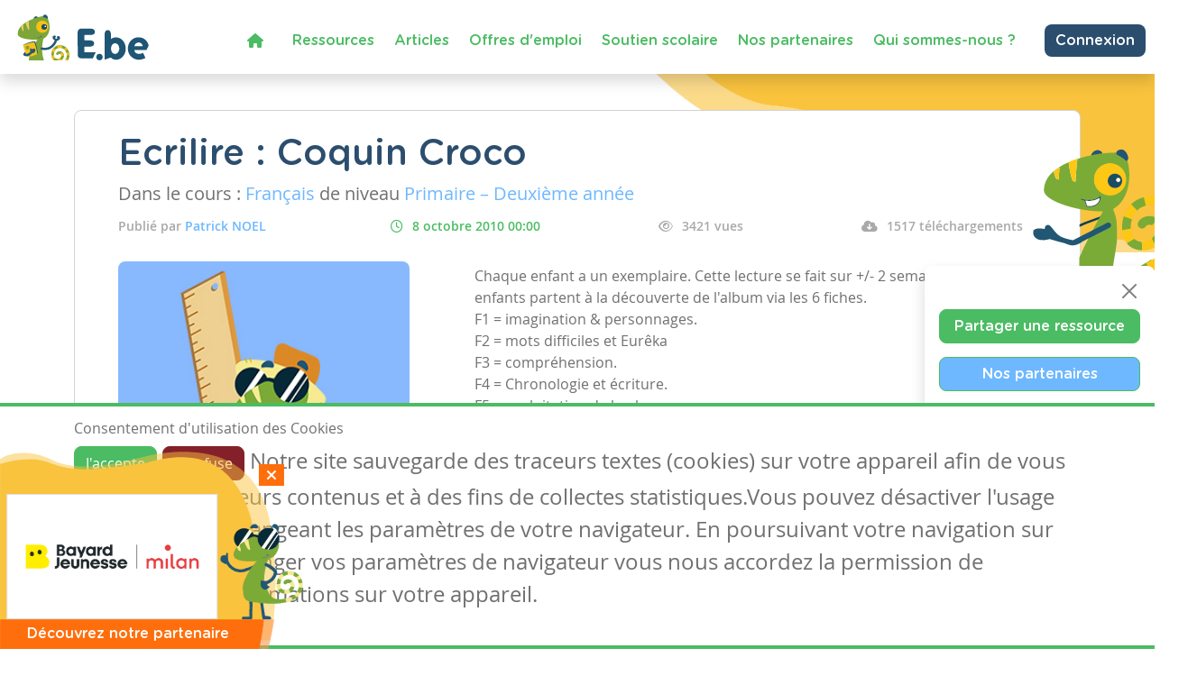

--- FILE ---
content_type: text/html; charset=utf-8
request_url: https://www.enseignons.be/preparation/11397-ecrilire-coquin-croco/
body_size: 8331
content:

<!DOCTYPE html>
<html lang="fr">
<head>
  
  
  <meta charset="UTF-8"/>
  <meta name="viewport" content="initial-scale=1.0, width=device-width">
  
  <title>Ecrilire : Coquin Croco - Enseignons.be</title>

  
  <meta property="og:title" content='Ecrilire : Coquin Croco'>
  <meta property="og:url" content="https://www.enseignons.be/preparation/59815/">
  <meta property="og:description" content='Chaque enfant a un exemplaire. Cette lecture se fait sur +/- 2 semaines. Les enfants partent …'>
  <meta property="og:site_name" content="Enseignons.be">
  <meta property="og:type" content="article">
  
    <meta property="og:image" content="https://www.enseignons.be/static/vendors/images/preparations/prepa-03.jpg">
  

  
  
  

  <meta property="fb:app_id" content="225884503016753">
  

  
  <link rel="stylesheet" href="/static/cookielaw/css/cookielaw.css">
   <link href="/static/vendors/css/fontawesome.css" rel="stylesheet">
   <link href="/static/vendors/css/all.css" rel="stylesheet">

  <link type="text/css" href="/static/css/main.6204d6d696eade15cb9c.css" rel="stylesheet" />

  <script src='https://www.google.com/recaptcha/api.js?render=6LdVV3IcAAAAACraZeK1nL_L0H2Hm7WDPob9zAlT'></script>

  <script>
    grecaptcha.ready(function() {
        var grecaptcha_execute = function(){
    grecaptcha.execute('6LdVV3IcAAAAACraZeK1nL_L0H2Hm7WDPob9zAlT', {action: 'enseignons'}).then(function(token) {
        document.querySelectorAll('input.django-recaptcha-hidden-field').forEach(function (value) {
            value.value = token;
        });
        return token;
    })
};
grecaptcha_execute()
setInterval(grecaptcha_execute, 120000);


    });
</script>
</head>
<body class="d-flex flex-column min-vh-100 no-auth">
<!-- Back to top button -->
<button type="button" class="btn btn-warning btn-lg" id="btn-back-to-top">
  <i class="fas fa-arrow-up pe-0"></i>
</button>



<div class="wrapper flex-grow-1">
  

<nav id="main-menu"
     class="navbar navbar-expand-xl navbar-light bg-light fixed-top container-fluid shadow titlefont
     justify-content-end flex-wrap ">


  <a id="logo" class="navbar-brand" style="margin-left: 0; margin-right: auto" href="/">
    <img src="/static/vendors/images/logo/e-be_logo_blue.svg" id="logo-img">
  </a>

  <div class="me-2 d-inline-block d-xl-none">
    
      <a href="/accounts/login/" class="btn btn-secondary text-white border-0" style="font-size: 14px;">
        Connexion / Mon Compte </a>
    
  </div>

  <button class="navbar-toggler" type="button" data-bs-toggle="collapse"
          data-bs-target="#navbarSupportedContent" aria-controls="navbarSupportedContent" aria-expanded="false"
          aria-label="Toggle navigation">
    <span class="navbar-toggler-icon"></span>
  </button>

  <!--  <div class="col-2 align-self-center text-end p-0 w-auto">-->

  <!--    -->
    <!--    <a href="/accounts/login/" class="btn btn-secondary text-white border-0"> Connexion / Mon Compte </a>-->
    <!--    -->

  <!--  </div>-->


  <div class="collapse navbar-collapse col justify-content-end mt-2" id="navbarSupportedContent">
    <ul class="navbar-nav mr-auto">
      <li class="nav-item active ">
        <a class="nav-link text-primary" href="/"><i class="fa fa-home" aria-hidden="true"></i></a>
      </li>
      <li class="nav-item active ">
        <a class="nav-link text-primary" href="/preparations/">Ressources </a>
      </li>
      <li><a class="nav-link text-primary" href="/actualites/">Articles</a></li>
      <li><a class="nav-link text-primary" href="/jobs/">Offres d'emploi</a></li>
      <li class="nav-item active">
        <a class="nav-link text-primary" href="https://soutien-scolaire.enseignons.be/" target="_blank">Soutien
          scolaire</a>
      </li>
      <li class="nav-item active">
        <a class="nav-link text-primary" href="/partenaires/">Nos partenaires</a>
      </li>
      <li class="nav-item active">
        <a class="nav-link text-primary" href="/qui-sommes-nous/">Qui sommes-nous ?</a>
      </li>
    </ul>

    <div class="ms-4 d-none d-xl-block">
      
        <a href="/accounts/login/" class="btn btn-secondary text-white border-0">Connexion</a>
      
    </div>
  </div>
  
</nav>
<!---->



  
  <div class="container " id="preparation-single">
    <div class=" header bg-yellow" id="preparation-single-header">
    </div>
    <div class=" wrapper bg-white position-relative py-4 px-5  rounded-3">
      
      
      <h1 class="card-title text-secondary titlefont  mb-2">Ecrilire : Coquin Croco</h1>
      <h5 class="">Dans le cours : <span
          class="text-info">Français</span> de niveau <span
          class="text-info">
        Primaire – Deuxième année
      </span>
        
      </h5>
      <div class="pb-2 tag-list">
        
      </div>
      <ul class=" d-flex flex-nowrap tag-list justify-content-between info-list pe-2">
      <li>
        <span class="author">Publié par
          <a class="text-info" href="/preparations/author/64075/">Patrick NOEL</a>
      </li>
        <li class="date">
          <i class="far fa-clock"></i>8 octobre 2010 00:00
        </li>
        <li>
          <i class="far fa-eye"></i>3421 vues
        </li>
        
          <li>
            <i class="fas fa-cloud-download-alt"></i>1517
            téléchargements
          </li>
        
      </ul>
      <div class="row py-4 ">
        <div class="col-12 col-lg-4">
          
            <img src="/static/vendors/images/preparations/prepa-02.jpg" alt="" class="rounded-3 w-100 ">
          

        </div>
        <div class="col-12 col-lg-8 editable-content-wrapper">
          <div class="px-lg-5">
            <p>Chaque enfant a un exemplaire. Cette lecture se fait sur +/- 2 semaines. Les enfants partent à la découverte de l'album via les 6 fiches. <br>F1 = imagination & personnages. <br>F2 = mots difficiles et Eurêka<br>F3 = compréhension. <br>F4 = Chronologie et écriture. <br>F5 = exploitation de la phrase.<br>F6 = orthographe et résumé écrit</p>

            

            
          </div>
        </div>

      </div>
      <div class="link-wrapper">
        
          <div>
            <a href="/preparation/download/59815/"
               class="btn btn-primary titlefont text-white">
              <i class="fas fa-cloud-download-alt"></i>
              Télécharger
            </a>
          </div>
        
        
          <div>
            <a class="btn btn-secondary titlefont text-white" data-bs-toggle="collapse"
               href="#collapseShares" role="button">
              <i class="fas fa-share-alt"></i>
              Partager
            </a>
            <div class="social-shares collapse" id="collapseShares">
              
              <div class="facebook-this">
    <a href="https://www.facebook.com/sharer/sharer.php?u=https%3A//www.enseignons.be/preparation/59815/" class="fb-share" target="_blank"><i class="fab fa-facebook-square"></i></a>
</div>

              <div class="tweet-this">
    <a href="https://twitter.com/intent/tweet?text=%20https%3A//www.enseignons.be/preparation/59815/" class="meta-act-link meta-tweet twitter-share" target="_blank"><i class="fab fa-twitter-square"></i></a>
</div>

              
              <div class="mail-this">
    <a href="mailto:?subject=Ressource%20sur%20Enseignons.be&body=Ecrilire%20%3A%20Coquin%20Croco%20https%3A//www.enseignons.be/preparation/59815/" class="mail-share"><i class="fas fa-envelope"></i></a>
</div>

            </div>
          </div>
          <div>
            <a class="btn btn-secondary titlefont text-white"
                role="button" href="/preparations/collab/59815/">
              <span class="d-none d-md-inline">
              <i class="fas fa-file"></i>
              Collaborer
            </a>

          </div>
        
        <div>
          
            <a href="/?c=2&a=59815#contact-form" class="btn bg-danger titlefont text-white">
              <i class="fas fa-times "></i>
              Signaler
            </a>
          
        </div>
      </div>

    </div>

    <section class="greybackground mt-5">
      <div class="container text-center ">
        <h3 class="titlefont text-secondary text-center ">Ressources similaires</h3>

        <div class="row d-flex justify-content-around py-4 flex-wrap">
          
            <div class="col-lg-3 qw-25 bg-white rounded-3 p-4 preparation-wrapper">
              <a href="/preparation/88936/">
                
                  <img class="card-img-top mb-3" src="/media/PreparationGallery/Images-gallery_0044_Frs_1779981230.jpg" alt="Apprendre / mémoriser une règle de grammaire">
                
              </a>

              <div class="text-secondary titlefont ">
                <a href="/preparation/88936/">Apprendre / mémoriser une règle de grammaire</a>
              </div>
              <hr>
              <div>
                <span class="text-info">Français</span> de niveau
                <span class="text-info">
                  
                    Primaire – Première année, 
                  
                    Primaire – Deuxième année, 
                  
                    Primaire – Troisième année, 
                  
                    Primaire – Quatrième année, 
                  
                    Primaire – Cinquième année, 
                  
                    Primaire – Sixième année
                  
                </span>
              </div>
              
                <p class="related-tags"> Tags :
                  
                    Apprendre, 
                  
                    grammaire, 
                  
                    mémoriser, 
                  
                    règles, 
                  
                    retenir
                  
                </p>
              
              <hr>
              <a href="/preparation/88936/" class="btn btn-primary fw-bold text-white"> Consulter</a>
            </div>
          
            <div class="col-lg-3 qw-25 bg-white rounded-3 p-4 preparation-wrapper">
              <a href="/preparation/88915/">
                
                  <img class="card-img-top mb-3" src="/media/PreparationGallery/3.jpg" alt="L&#x27;angoisse de la page blanche">
                
              </a>

              <div class="text-secondary titlefont ">
                <a href="/preparation/88915/">L&#x27;angoisse de la page blanche</a>
              </div>
              <hr>
              <div>
                <span class="text-info">Français</span> de niveau
                <span class="text-info">
                  
                    Primaire – Deuxième année, 
                  
                    Primaire – Troisième année, 
                  
                    Primaire – Quatrième année, 
                  
                    Primaire – Cinquième année, 
                  
                    Primaire – Sixième année
                  
                </span>
              </div>
              
                <p class="related-tags"> Tags :
                  
                    Ecrire, 
                  
                    inspiration, 
                  
                    rédaction, 
                  
                    rédiger, 
                  
                    savoir écrire
                  
                </p>
              
              <hr>
              <a href="/preparation/88915/" class="btn btn-primary fw-bold text-white"> Consulter</a>
            </div>
          
            <div class="col-lg-3 qw-25 bg-white rounded-3 p-4 preparation-wrapper">
              <a href="/preparation/88874/">
                
                  <img class="card-img-top mb-3" src="/media/app/uploads/Unknown.jpeg" alt="Exploitation de l&#x27;album APILI &quot;La famille de Rémi&quot; de Séverine de la Croix">
                
              </a>

              <div class="text-secondary titlefont ">
                <a href="/preparation/88874/">Exploitation de l&#x27;album APILI &quot;La famille de Rémi&quot; de Séverine de la Croix</a>
              </div>
              <hr>
              <div>
                <span class="text-info">Français</span> de niveau
                <span class="text-info">
                  
                    Primaire – Deuxième année
                  
                </span>
              </div>
              
                <p class="related-tags"> Tags :
                  
                    2ème primaire, 
                  
                    album, 
                  
                    APILI, 
                  
                    exploitation
                  
                </p>
              
              <hr>
              <a href="/preparation/88874/" class="btn btn-primary fw-bold text-white"> Consulter</a>
            </div>
          
        </div>
      </div>
    </section>

  </div>
  <section id="share-actions" class="titlefont shadow rounded-3 p-3 d-none d-md-block">
  <div>
    <button type="button" class="btn-close d-block ms-auto mb-2" aria-label="Close"></button>

    <ul>
      <li>
        <a href="/user/edit/0/" class="btn btn-primary text-white w-100 px-3">Partager une ressource</a>
      </li>
      <li>
        <a href="/partenaires/" class="btn btn-primary bg-info text-white w-100 px-3">Nos partenaires</a>
      </li>



      <li onclick="toogleModal()">
        <a class="btn-secondary btn w-100 text-white px-3">Notre newsletter</a>
      </li>
      <li>
        <a href="/#contact-form" class="btn btn-secondary w-100 text-white px-3">Contactez-nous</a>
      </li>
    </ul>
  </div>
</section>



</div>


<footer class="mt-3 mt-lg-auto">
  <div class="container-fluid text-white ">
    <div class="container py-2 py-lg-3">
      <div class="row">
        <div class="col col-lg-4 mb-3 mb-lg-0">
          <p class="text-white titlefont mb-0 mb-lg-1">Ressources</p>
          <ul>
            <li class="chameleon-effect"><a href="/preparations/">Les ressources</a></li>
            <li class="chameleon-effect"><a href="/user/edit/0/">Créer une ressource</a></li>
            <li class="chameleon-effect"><a href="/user/list">Mes ressources</a></li>
          </ul>
        </div>
        <div class="col col-lg-4 mb-3  mb-lg-0 ">
          <p class="text-white titlefont mb-0 mb-lg-1">Articles</p>
          <ul>
            <li class="chameleon-effect"><a href="/actualites/">Tous les articles</a></li>
            <li class="chameleon-effect"><a href="/actualites/?categories=dys">Articles DYS</a></li>
            <li class="chameleon-effect"><a href="/actualites/?categories=TIC">Articles TIC</a></li>
            <li class="chameleon-effect"><a href="/circulaires/">Circulaires</a></li>
          </ul>
        </div>
        <div class="col-lg-4 mb-3  mb-lg-0 ">
          <p class="text-white titlefont mb-0 mb-lg-1">Suivez-nous</p>
          <ul>
            <li class="chameleon-effect"><a href="/#contact-form">Contactez-nous</a></li>
            <li class="chameleon-effect"><a href="https://www.facebook.com/soutienscolaireenseignons" target="_blank"><i
                class="fa-brands fa-square-facebook" aria-hidden="true"></i> Soutien scolaire</a></li>
            <li class="chameleon-effect"><a href="https://www.facebook.com/Enseignons/" target="_blank"><i
                class="fa-brands fa-square-facebook" aria-hidden="true"></i> Notre page Facebook</a></li>
            <li onclick="toogleModal()"><a class="btn-primary btn text-white mt-2"> <i class="fas fa-envelope"></i>S'inscrire
              à notre newsletter </a></li>
          </ul>
        </div>
      </div>
    </div>
    <div class="row">
      <div class="support">
        <p>Avec le soutien de la fédération Wallonie-Bruxelles</p>
        <div>
          <img src="/static/vendors/images/logo/projet-portail-230OK_03.png">
        </div>
      </div>
    </div>
  </div>
  <div class="container-fluid footer__legal text-white ">
    <div class="container py-2 py-lg-0">
      <div class="row">
        <div class="text-center py-2">
          <ul class="list-inline">
            <li class="list-inline-item"><img style="height: 20px" src="/static/vendors/images/logo/logo-white.svg" alt="Enseignons.be"></li>
            <li class="list-inline-item"><a href="/mentions-legales/">Mentions légales</a></li>
            <li class="list-inline-item"><a href="/vie-privee/">Vie privée</a></li>
            <li class="list-inline-item"><a href="/cookies/">Cookies</a></li>
          </ul>
        </div>
      </div>
    </div>
  </div>
</footer>




<div id="CookielawBanner">
    <div class="container">
        <h6>Consentement d'utilisation des Cookies</h6>
        <p class="mb-0 mb-lg-4">
            <a class="btn btn-primary text-white pull-right" href="javascript:Cookielaw.accept(); window.location.reload();">J'accepte</a>
            <a class="btn btn-danger pull-right white reject" href="javascript:Cookielaw.reject();">Je refuse</a>
            <span class="cookie-text d-inline-flex d-lg-inline">Notre site sauvegarde des traceurs textes (cookies) sur votre appareil afin de vous garantir de meilleurs contenus et à des fins de collectes statistiques.Vous pouvez désactiver l'usage des cookies en changeant les paramètres de votre navigateur. En poursuivant votre navigation sur notre site sans changer vos paramètres de navigateur vous nous accordez la permission de conserver des informations sur votre appareil.</span>
        </p>
    </div>
</div>



<div class="pop-up-box hidden " id="partners-modal">
  <span class="close-button d-flex justify-content-center align-items-center " id="close-button"> <i
      class="fas fa-times "></i> </span>
  <div class="pop-up-body p-2">
    <a href="/partenaires/#partner-87711" class="tc-pi" data-id="87711">
      <img src="/media/app/uploads/logoBJ-Milan-1ligne-CMJN-fondClair.png" alt="">
    </a>
  </div>
  <div class="titlefont  text-white text-center">Découvrez notre partenaire</div>
</div>

<script>
    setTimeout(function () {
        $('#partners-modal').removeClass("hidden");
    }, 2000)

    document.getElementById("close-button").addEventListener('click', event => {
        $('#partners-modal').addClass("hidden");
    });
</script>

<div class="modal fade" id="newsletterModal" tabindex="-1" role="dialog" aria-labelledby="newsletterModal"
     aria-hidden="true">
  <div class="modal-dialog modal-lg" role="document">
    <div class="modal-content">
      <div class="modal-header bg-primary text-white titlefont text-center">
        <h5 class="modal-title text-center w-100">
          S'abonner à notre newsletter
        </h5>
        <button type="button" class="text-white bg-primary border-0 " data-bs-dismiss="modal" aria-label="Close">
          <i class="fa-times fa" aria-hidden="true"></i>
        </button>
      </div>
      <div class="modal-body px-4">
        <div class="mandarory-form">
          <span class="text-red">*</span> champs obligatoires
        </div>
          

<form  action="/newsletter/" id="newsletter-form" method="post" > <input type="hidden" name="csrfmiddlewaretoken" value="lhUq0eyWxFhH7w2ZPjxcXf1sfVghRqCr8ip8zqSCFUCJ3yx2nrhGDQh8VR2zdQYv"> <div id="div_id_email" class="form-group"> <label for="id_email" class=" requiredField">
                Email<span class="asteriskField">*</span> </label> <div class=""> <input type="email" name="email" class="emailinput form-control" required id="id_email"> </div> </div> <div id="div_id_firstname" class="form-group"> <label for="id_firstname" class=" requiredField">
                Prénom<span class="asteriskField">*</span> </label> <div class=""> <input type="text" name="firstname" class="textinput textInput form-control" required id="id_firstname"> </div> </div> <div id="div_id_lastname" class="form-group"> <label for="id_lastname" class=" requiredField">
                Nom<span class="asteriskField">*</span> </label> <div class=""> <input type="text" name="lastname" class="textinput textInput form-control" required id="id_lastname"> </div> </div> <h6 class="fw-bold mt-4 text-primary">
            Autorisation
          </h6> <p>
            Enseignons utilisera les informations fournies sur ce formulaire pour vous contacter et vous transmettre
            des mises à jour. Merci de nous préciser comment vous souhaitez être contacté.
          </p> <div class="form-group"> <div id="div_id_newsletter" class="custom-control custom-checkbox"> <input type="checkbox" name="newsletter" class="checkboxinput custom-control-input" required id="id_newsletter"> <label for="id_newsletter" class="custom-control-label requiredField">
                    Newsletters<span class="asteriskField">*</span> </label> </div> </div> <div class="form-group"> <div id="div_id_partners" class="custom-control custom-checkbox"> <input type="checkbox" name="partners" class="checkboxinput custom-control-input" id="id_partners"> <label for="id_partners" class="custom-control-label">
                    Courriels spéciaux de nos partenaires tiers
                </label> </div> </div> <input type="hidden" class="django-recaptcha-hidden-field" name="g-recaptcha-response"> </form>

          <p>
            Vous pouvez changer d'avis à tout moment en cliquant sur le lien de désabonnement dans le pied de
            n'importe quel e-mail que vous recevez de nous, ou en nous contactant à
            <a class="text-primary text-decoration-underline" href="mailto:info@enseignons.be">info@enseignons.be</a>.
            Nous traiterons vos informations avec respect. Pour plus d'informations sur nos pratiques en matière de
            protection de la vie privée, veuillez consulter notre site Web. En cliquant ci-dessous, vous acceptez
            que nous puissions traiter vos informations conformément à ces termes.

            Nous utilisons Sendinblue comme plate-forme de marketing. En cliquant ci-dessous pour vous abonner, vous
            reconnaissez que vos informations seront transférées à Sendinblue pour traitement.
          </p>
          <a href="https://fr.sendinblue.com/legal/termsofuse/" target="_blank"
             class="text-primary text-decoration-underline mb-3"> En savoir plus sur les pratiques de Sendinblue en
            matière de protection de la vie privée </a>
      </div>
      <div class="modal-footer">
        <button type="button" class="btn close-button" data-bs-dismiss="modal">Fermer cette fenêtre</button>
        <button type="submit" form="newsletter-form" class="btn btn-primary text-white fw-bold">M'abonner</button>
      </div>
    </div>
  </div>
</div>

<script>
    function toogleModal(e) {
        $('#newsletterModal').modal('toggle')
    }
</script>
<script type="text/javascript" src="/static/js/runtime.e93f73be.js" charset="UTF-8"></script>
<script type="text/javascript" src="/static/js/130.c2b14d06.js" charset="UTF-8"></script>
<script type="text/javascript" src="/static/js/main.1cbe3844.js" charset="UTF-8"></script>



<script src="https://code.jquery.com/jquery-3.6.0.min.js"
        integrity="sha256-/xUj+3OJU5yExlq6GSYGSHk7tPXikynS7ogEvDej/m4=" crossorigin="anonymous"></script>
<script>
    //Get the button
    let mybutton = document.getElementById("btn-back-to-top");

    // When the user scrolls down 80px from the top of the document, resize the navbar's padding and the logo's font size
    window.onscroll = function () {
        scrollFunction()
    };

    function scrollFunction() {
        if (document.body.scrollTop > 80 || document.documentElement.scrollTop > 80) {
            $('body').addClass('menu-small')
            mybutton.style.display = "block";
        } else {
            $('body').removeClass('menu-small')
            mybutton.style.display = "none";
        }
    }

    // When the user clicks on the button, scroll to the top of the document
    mybutton.addEventListener("click", backToTop);

    function backToTop() {
        document.body.scrollTop = 0;
        document.documentElement.scrollTop = 0;
    }

    $(document).on('click', '.tc-ba', function (e) {
        navigator.sendBeacon(`/ta/${$(this).data('id')}/`)
    })
    $(document).on('click', '.tc-pe', function (e) {
        navigator.sendBeacon(`/tp/${$(this).data('id')}/e/`)
    })
    $(document).on('click', '.tc-pi', function (e) {
        navigator.sendBeacon(`/tp/${$(this).data('id')}/i/`)
    })
</script>
<script src="/static/cookielaw/js/cookielaw.js"></script>


<div class="toast-container position-fixed p-3 end-0" id="toastPlacement">
  
</div>


<script>
    let toastTemplate = (message, tags) => `<div class="toast ${tags}">
      <div class="toast-header">
        <img src="/static/vendors/images/chameleon/cameleon-consigne.png" alt="notification"
          style="max-height: 32px; margin-right: 6px;">
        <strong class="me-auto">Notification</strong>
         <button type="button" class="btn-close" data-bs-dismiss="toast" aria-label="Close"></button>
      </div>
      <div class="toast-body">
        ${message}
      </div>
    </div>`

    function displayToasts(data) {
        if (data.hasOwnProperty('messages')) {
            data.messages.forEach(item => {
                console.log(`message from platform: ${item.message}`)
                let toast = $(toastTemplate(item.message, item.tags))
                toast.on('hidden.bs.toast', function () {
                    $(this).remove()
                })
                $('.toast-container').append(toast)
            })
            $('.toast').toast('show')
        }
    }

    $(document).ready(() => {

        params = new URLSearchParams(window.location.search)
        if (params.get('newsletter') === "show") {
            toogleModal()
        }

        $('.toast').toast('show').on('hidden.bs.toast', function () {
            $(this).remove()
        })
        setTimeout(function () {
            $('.toast').toast('hide')
        }, 5000)

        if (window.matchMedia("(max-width: 1199.98px)").matches && $('#navbar-temp')) {
            $('#menuGreetingBtn').on('click', function () {
                $('#menuGreetingList').toggleClass('d-none')
                $(this).find('.bi-caret-down-fill').toggleClass('d-none')
                $(this).find('.bi-caret-up-fill').toggleClass('d-none')
            })
        }
        if ($('#share-actions')) {
            $('#share-actions').find('.btn-close').on('click', function () {
                $(this).closest('#share-actions').remove()
            })
        }
        if (window.matchMedia("(max-width: 1199.98px)").matches && $('[data-tutoring="navToggler]')) {
            $('[data-tutoring="nav"]').removeClass('d-none').css('display', 'none')
            $('[data-tutoring="navToggler"]').on('click', function () {
                $('[data-tutoring="nav"]').slideToggle('slow')
            })
            $('#tutoring-content #pills-tab .btn').on('click', function () {
                $('[data-tutoring="nav"]').slideToggle('slow')
            })
        }
    })

</script>

  

</body>
</html>


--- FILE ---
content_type: text/html; charset=utf-8
request_url: https://www.google.com/recaptcha/api2/anchor?ar=1&k=6LdVV3IcAAAAACraZeK1nL_L0H2Hm7WDPob9zAlT&co=aHR0cHM6Ly93d3cuZW5zZWlnbm9ucy5iZTo0NDM.&hl=en&v=PoyoqOPhxBO7pBk68S4YbpHZ&size=invisible&anchor-ms=20000&execute-ms=30000&cb=hnimr4f3l50q
body_size: 48698
content:
<!DOCTYPE HTML><html dir="ltr" lang="en"><head><meta http-equiv="Content-Type" content="text/html; charset=UTF-8">
<meta http-equiv="X-UA-Compatible" content="IE=edge">
<title>reCAPTCHA</title>
<style type="text/css">
/* cyrillic-ext */
@font-face {
  font-family: 'Roboto';
  font-style: normal;
  font-weight: 400;
  font-stretch: 100%;
  src: url(//fonts.gstatic.com/s/roboto/v48/KFO7CnqEu92Fr1ME7kSn66aGLdTylUAMa3GUBHMdazTgWw.woff2) format('woff2');
  unicode-range: U+0460-052F, U+1C80-1C8A, U+20B4, U+2DE0-2DFF, U+A640-A69F, U+FE2E-FE2F;
}
/* cyrillic */
@font-face {
  font-family: 'Roboto';
  font-style: normal;
  font-weight: 400;
  font-stretch: 100%;
  src: url(//fonts.gstatic.com/s/roboto/v48/KFO7CnqEu92Fr1ME7kSn66aGLdTylUAMa3iUBHMdazTgWw.woff2) format('woff2');
  unicode-range: U+0301, U+0400-045F, U+0490-0491, U+04B0-04B1, U+2116;
}
/* greek-ext */
@font-face {
  font-family: 'Roboto';
  font-style: normal;
  font-weight: 400;
  font-stretch: 100%;
  src: url(//fonts.gstatic.com/s/roboto/v48/KFO7CnqEu92Fr1ME7kSn66aGLdTylUAMa3CUBHMdazTgWw.woff2) format('woff2');
  unicode-range: U+1F00-1FFF;
}
/* greek */
@font-face {
  font-family: 'Roboto';
  font-style: normal;
  font-weight: 400;
  font-stretch: 100%;
  src: url(//fonts.gstatic.com/s/roboto/v48/KFO7CnqEu92Fr1ME7kSn66aGLdTylUAMa3-UBHMdazTgWw.woff2) format('woff2');
  unicode-range: U+0370-0377, U+037A-037F, U+0384-038A, U+038C, U+038E-03A1, U+03A3-03FF;
}
/* math */
@font-face {
  font-family: 'Roboto';
  font-style: normal;
  font-weight: 400;
  font-stretch: 100%;
  src: url(//fonts.gstatic.com/s/roboto/v48/KFO7CnqEu92Fr1ME7kSn66aGLdTylUAMawCUBHMdazTgWw.woff2) format('woff2');
  unicode-range: U+0302-0303, U+0305, U+0307-0308, U+0310, U+0312, U+0315, U+031A, U+0326-0327, U+032C, U+032F-0330, U+0332-0333, U+0338, U+033A, U+0346, U+034D, U+0391-03A1, U+03A3-03A9, U+03B1-03C9, U+03D1, U+03D5-03D6, U+03F0-03F1, U+03F4-03F5, U+2016-2017, U+2034-2038, U+203C, U+2040, U+2043, U+2047, U+2050, U+2057, U+205F, U+2070-2071, U+2074-208E, U+2090-209C, U+20D0-20DC, U+20E1, U+20E5-20EF, U+2100-2112, U+2114-2115, U+2117-2121, U+2123-214F, U+2190, U+2192, U+2194-21AE, U+21B0-21E5, U+21F1-21F2, U+21F4-2211, U+2213-2214, U+2216-22FF, U+2308-230B, U+2310, U+2319, U+231C-2321, U+2336-237A, U+237C, U+2395, U+239B-23B7, U+23D0, U+23DC-23E1, U+2474-2475, U+25AF, U+25B3, U+25B7, U+25BD, U+25C1, U+25CA, U+25CC, U+25FB, U+266D-266F, U+27C0-27FF, U+2900-2AFF, U+2B0E-2B11, U+2B30-2B4C, U+2BFE, U+3030, U+FF5B, U+FF5D, U+1D400-1D7FF, U+1EE00-1EEFF;
}
/* symbols */
@font-face {
  font-family: 'Roboto';
  font-style: normal;
  font-weight: 400;
  font-stretch: 100%;
  src: url(//fonts.gstatic.com/s/roboto/v48/KFO7CnqEu92Fr1ME7kSn66aGLdTylUAMaxKUBHMdazTgWw.woff2) format('woff2');
  unicode-range: U+0001-000C, U+000E-001F, U+007F-009F, U+20DD-20E0, U+20E2-20E4, U+2150-218F, U+2190, U+2192, U+2194-2199, U+21AF, U+21E6-21F0, U+21F3, U+2218-2219, U+2299, U+22C4-22C6, U+2300-243F, U+2440-244A, U+2460-24FF, U+25A0-27BF, U+2800-28FF, U+2921-2922, U+2981, U+29BF, U+29EB, U+2B00-2BFF, U+4DC0-4DFF, U+FFF9-FFFB, U+10140-1018E, U+10190-1019C, U+101A0, U+101D0-101FD, U+102E0-102FB, U+10E60-10E7E, U+1D2C0-1D2D3, U+1D2E0-1D37F, U+1F000-1F0FF, U+1F100-1F1AD, U+1F1E6-1F1FF, U+1F30D-1F30F, U+1F315, U+1F31C, U+1F31E, U+1F320-1F32C, U+1F336, U+1F378, U+1F37D, U+1F382, U+1F393-1F39F, U+1F3A7-1F3A8, U+1F3AC-1F3AF, U+1F3C2, U+1F3C4-1F3C6, U+1F3CA-1F3CE, U+1F3D4-1F3E0, U+1F3ED, U+1F3F1-1F3F3, U+1F3F5-1F3F7, U+1F408, U+1F415, U+1F41F, U+1F426, U+1F43F, U+1F441-1F442, U+1F444, U+1F446-1F449, U+1F44C-1F44E, U+1F453, U+1F46A, U+1F47D, U+1F4A3, U+1F4B0, U+1F4B3, U+1F4B9, U+1F4BB, U+1F4BF, U+1F4C8-1F4CB, U+1F4D6, U+1F4DA, U+1F4DF, U+1F4E3-1F4E6, U+1F4EA-1F4ED, U+1F4F7, U+1F4F9-1F4FB, U+1F4FD-1F4FE, U+1F503, U+1F507-1F50B, U+1F50D, U+1F512-1F513, U+1F53E-1F54A, U+1F54F-1F5FA, U+1F610, U+1F650-1F67F, U+1F687, U+1F68D, U+1F691, U+1F694, U+1F698, U+1F6AD, U+1F6B2, U+1F6B9-1F6BA, U+1F6BC, U+1F6C6-1F6CF, U+1F6D3-1F6D7, U+1F6E0-1F6EA, U+1F6F0-1F6F3, U+1F6F7-1F6FC, U+1F700-1F7FF, U+1F800-1F80B, U+1F810-1F847, U+1F850-1F859, U+1F860-1F887, U+1F890-1F8AD, U+1F8B0-1F8BB, U+1F8C0-1F8C1, U+1F900-1F90B, U+1F93B, U+1F946, U+1F984, U+1F996, U+1F9E9, U+1FA00-1FA6F, U+1FA70-1FA7C, U+1FA80-1FA89, U+1FA8F-1FAC6, U+1FACE-1FADC, U+1FADF-1FAE9, U+1FAF0-1FAF8, U+1FB00-1FBFF;
}
/* vietnamese */
@font-face {
  font-family: 'Roboto';
  font-style: normal;
  font-weight: 400;
  font-stretch: 100%;
  src: url(//fonts.gstatic.com/s/roboto/v48/KFO7CnqEu92Fr1ME7kSn66aGLdTylUAMa3OUBHMdazTgWw.woff2) format('woff2');
  unicode-range: U+0102-0103, U+0110-0111, U+0128-0129, U+0168-0169, U+01A0-01A1, U+01AF-01B0, U+0300-0301, U+0303-0304, U+0308-0309, U+0323, U+0329, U+1EA0-1EF9, U+20AB;
}
/* latin-ext */
@font-face {
  font-family: 'Roboto';
  font-style: normal;
  font-weight: 400;
  font-stretch: 100%;
  src: url(//fonts.gstatic.com/s/roboto/v48/KFO7CnqEu92Fr1ME7kSn66aGLdTylUAMa3KUBHMdazTgWw.woff2) format('woff2');
  unicode-range: U+0100-02BA, U+02BD-02C5, U+02C7-02CC, U+02CE-02D7, U+02DD-02FF, U+0304, U+0308, U+0329, U+1D00-1DBF, U+1E00-1E9F, U+1EF2-1EFF, U+2020, U+20A0-20AB, U+20AD-20C0, U+2113, U+2C60-2C7F, U+A720-A7FF;
}
/* latin */
@font-face {
  font-family: 'Roboto';
  font-style: normal;
  font-weight: 400;
  font-stretch: 100%;
  src: url(//fonts.gstatic.com/s/roboto/v48/KFO7CnqEu92Fr1ME7kSn66aGLdTylUAMa3yUBHMdazQ.woff2) format('woff2');
  unicode-range: U+0000-00FF, U+0131, U+0152-0153, U+02BB-02BC, U+02C6, U+02DA, U+02DC, U+0304, U+0308, U+0329, U+2000-206F, U+20AC, U+2122, U+2191, U+2193, U+2212, U+2215, U+FEFF, U+FFFD;
}
/* cyrillic-ext */
@font-face {
  font-family: 'Roboto';
  font-style: normal;
  font-weight: 500;
  font-stretch: 100%;
  src: url(//fonts.gstatic.com/s/roboto/v48/KFO7CnqEu92Fr1ME7kSn66aGLdTylUAMa3GUBHMdazTgWw.woff2) format('woff2');
  unicode-range: U+0460-052F, U+1C80-1C8A, U+20B4, U+2DE0-2DFF, U+A640-A69F, U+FE2E-FE2F;
}
/* cyrillic */
@font-face {
  font-family: 'Roboto';
  font-style: normal;
  font-weight: 500;
  font-stretch: 100%;
  src: url(//fonts.gstatic.com/s/roboto/v48/KFO7CnqEu92Fr1ME7kSn66aGLdTylUAMa3iUBHMdazTgWw.woff2) format('woff2');
  unicode-range: U+0301, U+0400-045F, U+0490-0491, U+04B0-04B1, U+2116;
}
/* greek-ext */
@font-face {
  font-family: 'Roboto';
  font-style: normal;
  font-weight: 500;
  font-stretch: 100%;
  src: url(//fonts.gstatic.com/s/roboto/v48/KFO7CnqEu92Fr1ME7kSn66aGLdTylUAMa3CUBHMdazTgWw.woff2) format('woff2');
  unicode-range: U+1F00-1FFF;
}
/* greek */
@font-face {
  font-family: 'Roboto';
  font-style: normal;
  font-weight: 500;
  font-stretch: 100%;
  src: url(//fonts.gstatic.com/s/roboto/v48/KFO7CnqEu92Fr1ME7kSn66aGLdTylUAMa3-UBHMdazTgWw.woff2) format('woff2');
  unicode-range: U+0370-0377, U+037A-037F, U+0384-038A, U+038C, U+038E-03A1, U+03A3-03FF;
}
/* math */
@font-face {
  font-family: 'Roboto';
  font-style: normal;
  font-weight: 500;
  font-stretch: 100%;
  src: url(//fonts.gstatic.com/s/roboto/v48/KFO7CnqEu92Fr1ME7kSn66aGLdTylUAMawCUBHMdazTgWw.woff2) format('woff2');
  unicode-range: U+0302-0303, U+0305, U+0307-0308, U+0310, U+0312, U+0315, U+031A, U+0326-0327, U+032C, U+032F-0330, U+0332-0333, U+0338, U+033A, U+0346, U+034D, U+0391-03A1, U+03A3-03A9, U+03B1-03C9, U+03D1, U+03D5-03D6, U+03F0-03F1, U+03F4-03F5, U+2016-2017, U+2034-2038, U+203C, U+2040, U+2043, U+2047, U+2050, U+2057, U+205F, U+2070-2071, U+2074-208E, U+2090-209C, U+20D0-20DC, U+20E1, U+20E5-20EF, U+2100-2112, U+2114-2115, U+2117-2121, U+2123-214F, U+2190, U+2192, U+2194-21AE, U+21B0-21E5, U+21F1-21F2, U+21F4-2211, U+2213-2214, U+2216-22FF, U+2308-230B, U+2310, U+2319, U+231C-2321, U+2336-237A, U+237C, U+2395, U+239B-23B7, U+23D0, U+23DC-23E1, U+2474-2475, U+25AF, U+25B3, U+25B7, U+25BD, U+25C1, U+25CA, U+25CC, U+25FB, U+266D-266F, U+27C0-27FF, U+2900-2AFF, U+2B0E-2B11, U+2B30-2B4C, U+2BFE, U+3030, U+FF5B, U+FF5D, U+1D400-1D7FF, U+1EE00-1EEFF;
}
/* symbols */
@font-face {
  font-family: 'Roboto';
  font-style: normal;
  font-weight: 500;
  font-stretch: 100%;
  src: url(//fonts.gstatic.com/s/roboto/v48/KFO7CnqEu92Fr1ME7kSn66aGLdTylUAMaxKUBHMdazTgWw.woff2) format('woff2');
  unicode-range: U+0001-000C, U+000E-001F, U+007F-009F, U+20DD-20E0, U+20E2-20E4, U+2150-218F, U+2190, U+2192, U+2194-2199, U+21AF, U+21E6-21F0, U+21F3, U+2218-2219, U+2299, U+22C4-22C6, U+2300-243F, U+2440-244A, U+2460-24FF, U+25A0-27BF, U+2800-28FF, U+2921-2922, U+2981, U+29BF, U+29EB, U+2B00-2BFF, U+4DC0-4DFF, U+FFF9-FFFB, U+10140-1018E, U+10190-1019C, U+101A0, U+101D0-101FD, U+102E0-102FB, U+10E60-10E7E, U+1D2C0-1D2D3, U+1D2E0-1D37F, U+1F000-1F0FF, U+1F100-1F1AD, U+1F1E6-1F1FF, U+1F30D-1F30F, U+1F315, U+1F31C, U+1F31E, U+1F320-1F32C, U+1F336, U+1F378, U+1F37D, U+1F382, U+1F393-1F39F, U+1F3A7-1F3A8, U+1F3AC-1F3AF, U+1F3C2, U+1F3C4-1F3C6, U+1F3CA-1F3CE, U+1F3D4-1F3E0, U+1F3ED, U+1F3F1-1F3F3, U+1F3F5-1F3F7, U+1F408, U+1F415, U+1F41F, U+1F426, U+1F43F, U+1F441-1F442, U+1F444, U+1F446-1F449, U+1F44C-1F44E, U+1F453, U+1F46A, U+1F47D, U+1F4A3, U+1F4B0, U+1F4B3, U+1F4B9, U+1F4BB, U+1F4BF, U+1F4C8-1F4CB, U+1F4D6, U+1F4DA, U+1F4DF, U+1F4E3-1F4E6, U+1F4EA-1F4ED, U+1F4F7, U+1F4F9-1F4FB, U+1F4FD-1F4FE, U+1F503, U+1F507-1F50B, U+1F50D, U+1F512-1F513, U+1F53E-1F54A, U+1F54F-1F5FA, U+1F610, U+1F650-1F67F, U+1F687, U+1F68D, U+1F691, U+1F694, U+1F698, U+1F6AD, U+1F6B2, U+1F6B9-1F6BA, U+1F6BC, U+1F6C6-1F6CF, U+1F6D3-1F6D7, U+1F6E0-1F6EA, U+1F6F0-1F6F3, U+1F6F7-1F6FC, U+1F700-1F7FF, U+1F800-1F80B, U+1F810-1F847, U+1F850-1F859, U+1F860-1F887, U+1F890-1F8AD, U+1F8B0-1F8BB, U+1F8C0-1F8C1, U+1F900-1F90B, U+1F93B, U+1F946, U+1F984, U+1F996, U+1F9E9, U+1FA00-1FA6F, U+1FA70-1FA7C, U+1FA80-1FA89, U+1FA8F-1FAC6, U+1FACE-1FADC, U+1FADF-1FAE9, U+1FAF0-1FAF8, U+1FB00-1FBFF;
}
/* vietnamese */
@font-face {
  font-family: 'Roboto';
  font-style: normal;
  font-weight: 500;
  font-stretch: 100%;
  src: url(//fonts.gstatic.com/s/roboto/v48/KFO7CnqEu92Fr1ME7kSn66aGLdTylUAMa3OUBHMdazTgWw.woff2) format('woff2');
  unicode-range: U+0102-0103, U+0110-0111, U+0128-0129, U+0168-0169, U+01A0-01A1, U+01AF-01B0, U+0300-0301, U+0303-0304, U+0308-0309, U+0323, U+0329, U+1EA0-1EF9, U+20AB;
}
/* latin-ext */
@font-face {
  font-family: 'Roboto';
  font-style: normal;
  font-weight: 500;
  font-stretch: 100%;
  src: url(//fonts.gstatic.com/s/roboto/v48/KFO7CnqEu92Fr1ME7kSn66aGLdTylUAMa3KUBHMdazTgWw.woff2) format('woff2');
  unicode-range: U+0100-02BA, U+02BD-02C5, U+02C7-02CC, U+02CE-02D7, U+02DD-02FF, U+0304, U+0308, U+0329, U+1D00-1DBF, U+1E00-1E9F, U+1EF2-1EFF, U+2020, U+20A0-20AB, U+20AD-20C0, U+2113, U+2C60-2C7F, U+A720-A7FF;
}
/* latin */
@font-face {
  font-family: 'Roboto';
  font-style: normal;
  font-weight: 500;
  font-stretch: 100%;
  src: url(//fonts.gstatic.com/s/roboto/v48/KFO7CnqEu92Fr1ME7kSn66aGLdTylUAMa3yUBHMdazQ.woff2) format('woff2');
  unicode-range: U+0000-00FF, U+0131, U+0152-0153, U+02BB-02BC, U+02C6, U+02DA, U+02DC, U+0304, U+0308, U+0329, U+2000-206F, U+20AC, U+2122, U+2191, U+2193, U+2212, U+2215, U+FEFF, U+FFFD;
}
/* cyrillic-ext */
@font-face {
  font-family: 'Roboto';
  font-style: normal;
  font-weight: 900;
  font-stretch: 100%;
  src: url(//fonts.gstatic.com/s/roboto/v48/KFO7CnqEu92Fr1ME7kSn66aGLdTylUAMa3GUBHMdazTgWw.woff2) format('woff2');
  unicode-range: U+0460-052F, U+1C80-1C8A, U+20B4, U+2DE0-2DFF, U+A640-A69F, U+FE2E-FE2F;
}
/* cyrillic */
@font-face {
  font-family: 'Roboto';
  font-style: normal;
  font-weight: 900;
  font-stretch: 100%;
  src: url(//fonts.gstatic.com/s/roboto/v48/KFO7CnqEu92Fr1ME7kSn66aGLdTylUAMa3iUBHMdazTgWw.woff2) format('woff2');
  unicode-range: U+0301, U+0400-045F, U+0490-0491, U+04B0-04B1, U+2116;
}
/* greek-ext */
@font-face {
  font-family: 'Roboto';
  font-style: normal;
  font-weight: 900;
  font-stretch: 100%;
  src: url(//fonts.gstatic.com/s/roboto/v48/KFO7CnqEu92Fr1ME7kSn66aGLdTylUAMa3CUBHMdazTgWw.woff2) format('woff2');
  unicode-range: U+1F00-1FFF;
}
/* greek */
@font-face {
  font-family: 'Roboto';
  font-style: normal;
  font-weight: 900;
  font-stretch: 100%;
  src: url(//fonts.gstatic.com/s/roboto/v48/KFO7CnqEu92Fr1ME7kSn66aGLdTylUAMa3-UBHMdazTgWw.woff2) format('woff2');
  unicode-range: U+0370-0377, U+037A-037F, U+0384-038A, U+038C, U+038E-03A1, U+03A3-03FF;
}
/* math */
@font-face {
  font-family: 'Roboto';
  font-style: normal;
  font-weight: 900;
  font-stretch: 100%;
  src: url(//fonts.gstatic.com/s/roboto/v48/KFO7CnqEu92Fr1ME7kSn66aGLdTylUAMawCUBHMdazTgWw.woff2) format('woff2');
  unicode-range: U+0302-0303, U+0305, U+0307-0308, U+0310, U+0312, U+0315, U+031A, U+0326-0327, U+032C, U+032F-0330, U+0332-0333, U+0338, U+033A, U+0346, U+034D, U+0391-03A1, U+03A3-03A9, U+03B1-03C9, U+03D1, U+03D5-03D6, U+03F0-03F1, U+03F4-03F5, U+2016-2017, U+2034-2038, U+203C, U+2040, U+2043, U+2047, U+2050, U+2057, U+205F, U+2070-2071, U+2074-208E, U+2090-209C, U+20D0-20DC, U+20E1, U+20E5-20EF, U+2100-2112, U+2114-2115, U+2117-2121, U+2123-214F, U+2190, U+2192, U+2194-21AE, U+21B0-21E5, U+21F1-21F2, U+21F4-2211, U+2213-2214, U+2216-22FF, U+2308-230B, U+2310, U+2319, U+231C-2321, U+2336-237A, U+237C, U+2395, U+239B-23B7, U+23D0, U+23DC-23E1, U+2474-2475, U+25AF, U+25B3, U+25B7, U+25BD, U+25C1, U+25CA, U+25CC, U+25FB, U+266D-266F, U+27C0-27FF, U+2900-2AFF, U+2B0E-2B11, U+2B30-2B4C, U+2BFE, U+3030, U+FF5B, U+FF5D, U+1D400-1D7FF, U+1EE00-1EEFF;
}
/* symbols */
@font-face {
  font-family: 'Roboto';
  font-style: normal;
  font-weight: 900;
  font-stretch: 100%;
  src: url(//fonts.gstatic.com/s/roboto/v48/KFO7CnqEu92Fr1ME7kSn66aGLdTylUAMaxKUBHMdazTgWw.woff2) format('woff2');
  unicode-range: U+0001-000C, U+000E-001F, U+007F-009F, U+20DD-20E0, U+20E2-20E4, U+2150-218F, U+2190, U+2192, U+2194-2199, U+21AF, U+21E6-21F0, U+21F3, U+2218-2219, U+2299, U+22C4-22C6, U+2300-243F, U+2440-244A, U+2460-24FF, U+25A0-27BF, U+2800-28FF, U+2921-2922, U+2981, U+29BF, U+29EB, U+2B00-2BFF, U+4DC0-4DFF, U+FFF9-FFFB, U+10140-1018E, U+10190-1019C, U+101A0, U+101D0-101FD, U+102E0-102FB, U+10E60-10E7E, U+1D2C0-1D2D3, U+1D2E0-1D37F, U+1F000-1F0FF, U+1F100-1F1AD, U+1F1E6-1F1FF, U+1F30D-1F30F, U+1F315, U+1F31C, U+1F31E, U+1F320-1F32C, U+1F336, U+1F378, U+1F37D, U+1F382, U+1F393-1F39F, U+1F3A7-1F3A8, U+1F3AC-1F3AF, U+1F3C2, U+1F3C4-1F3C6, U+1F3CA-1F3CE, U+1F3D4-1F3E0, U+1F3ED, U+1F3F1-1F3F3, U+1F3F5-1F3F7, U+1F408, U+1F415, U+1F41F, U+1F426, U+1F43F, U+1F441-1F442, U+1F444, U+1F446-1F449, U+1F44C-1F44E, U+1F453, U+1F46A, U+1F47D, U+1F4A3, U+1F4B0, U+1F4B3, U+1F4B9, U+1F4BB, U+1F4BF, U+1F4C8-1F4CB, U+1F4D6, U+1F4DA, U+1F4DF, U+1F4E3-1F4E6, U+1F4EA-1F4ED, U+1F4F7, U+1F4F9-1F4FB, U+1F4FD-1F4FE, U+1F503, U+1F507-1F50B, U+1F50D, U+1F512-1F513, U+1F53E-1F54A, U+1F54F-1F5FA, U+1F610, U+1F650-1F67F, U+1F687, U+1F68D, U+1F691, U+1F694, U+1F698, U+1F6AD, U+1F6B2, U+1F6B9-1F6BA, U+1F6BC, U+1F6C6-1F6CF, U+1F6D3-1F6D7, U+1F6E0-1F6EA, U+1F6F0-1F6F3, U+1F6F7-1F6FC, U+1F700-1F7FF, U+1F800-1F80B, U+1F810-1F847, U+1F850-1F859, U+1F860-1F887, U+1F890-1F8AD, U+1F8B0-1F8BB, U+1F8C0-1F8C1, U+1F900-1F90B, U+1F93B, U+1F946, U+1F984, U+1F996, U+1F9E9, U+1FA00-1FA6F, U+1FA70-1FA7C, U+1FA80-1FA89, U+1FA8F-1FAC6, U+1FACE-1FADC, U+1FADF-1FAE9, U+1FAF0-1FAF8, U+1FB00-1FBFF;
}
/* vietnamese */
@font-face {
  font-family: 'Roboto';
  font-style: normal;
  font-weight: 900;
  font-stretch: 100%;
  src: url(//fonts.gstatic.com/s/roboto/v48/KFO7CnqEu92Fr1ME7kSn66aGLdTylUAMa3OUBHMdazTgWw.woff2) format('woff2');
  unicode-range: U+0102-0103, U+0110-0111, U+0128-0129, U+0168-0169, U+01A0-01A1, U+01AF-01B0, U+0300-0301, U+0303-0304, U+0308-0309, U+0323, U+0329, U+1EA0-1EF9, U+20AB;
}
/* latin-ext */
@font-face {
  font-family: 'Roboto';
  font-style: normal;
  font-weight: 900;
  font-stretch: 100%;
  src: url(//fonts.gstatic.com/s/roboto/v48/KFO7CnqEu92Fr1ME7kSn66aGLdTylUAMa3KUBHMdazTgWw.woff2) format('woff2');
  unicode-range: U+0100-02BA, U+02BD-02C5, U+02C7-02CC, U+02CE-02D7, U+02DD-02FF, U+0304, U+0308, U+0329, U+1D00-1DBF, U+1E00-1E9F, U+1EF2-1EFF, U+2020, U+20A0-20AB, U+20AD-20C0, U+2113, U+2C60-2C7F, U+A720-A7FF;
}
/* latin */
@font-face {
  font-family: 'Roboto';
  font-style: normal;
  font-weight: 900;
  font-stretch: 100%;
  src: url(//fonts.gstatic.com/s/roboto/v48/KFO7CnqEu92Fr1ME7kSn66aGLdTylUAMa3yUBHMdazQ.woff2) format('woff2');
  unicode-range: U+0000-00FF, U+0131, U+0152-0153, U+02BB-02BC, U+02C6, U+02DA, U+02DC, U+0304, U+0308, U+0329, U+2000-206F, U+20AC, U+2122, U+2191, U+2193, U+2212, U+2215, U+FEFF, U+FFFD;
}

</style>
<link rel="stylesheet" type="text/css" href="https://www.gstatic.com/recaptcha/releases/PoyoqOPhxBO7pBk68S4YbpHZ/styles__ltr.css">
<script nonce="pYPFpeJdz-f6DPPn-Aa1Ew" type="text/javascript">window['__recaptcha_api'] = 'https://www.google.com/recaptcha/api2/';</script>
<script type="text/javascript" src="https://www.gstatic.com/recaptcha/releases/PoyoqOPhxBO7pBk68S4YbpHZ/recaptcha__en.js" nonce="pYPFpeJdz-f6DPPn-Aa1Ew">
      
    </script></head>
<body><div id="rc-anchor-alert" class="rc-anchor-alert"></div>
<input type="hidden" id="recaptcha-token" value="[base64]">
<script type="text/javascript" nonce="pYPFpeJdz-f6DPPn-Aa1Ew">
      recaptcha.anchor.Main.init("[\x22ainput\x22,[\x22bgdata\x22,\x22\x22,\[base64]/[base64]/[base64]/bmV3IHJbeF0oY1swXSk6RT09Mj9uZXcgclt4XShjWzBdLGNbMV0pOkU9PTM/bmV3IHJbeF0oY1swXSxjWzFdLGNbMl0pOkU9PTQ/[base64]/[base64]/[base64]/[base64]/[base64]/[base64]/[base64]/[base64]\x22,\[base64]\\u003d\x22,\[base64]/[base64]/DhsO5wp8+Q1IfwqvCknI3F3Ilwr56XsKfb8OMOlhbWMOuBBjDnH3ChQM0EgVLS8OCw5/Cq1dmw6oMGkcawplnbH/CshXCl8OyQEFUYMOeHcOPwr4swrbCt8KQUHBpw7jCkkx+wrk5OMOVeSggZgQ0QcKgw7rDocOnworCs8Okw5dVwrhmVBXDnsKndUXCmgpfwrFoY8KdwrjCq8K/[base64]/[base64]/DlMKZPcK4wrEKwqDDsjjDu8O6w7PDmEAbw4gbw7zDpMKMO3IDIMO4PsKufsOfwo92w4IvNynDvE0+XsKSwqsvwpDDjyvCuQLDjyDCosObwqnCgMOgaS83b8ODw4rDrsO3w5/ChcOQMGzCr0fDgcO/cMK5w4FxwoTCt8Ofwo5jw65Ndw4Jw6nCnMOcDcOWw41/wonCjlLCoS7ClcOZw4fDosOYVsKywpo2wp3CncOGwqJWwoLDqAzDqj7DvWxJwoHCqEbCtBRIUMKBbsO1w4Rjw47Dv8O+VsOgMWlFQsOXw5LDgMOJw6jDm8K0w7zCp8KxHsKoRQPCvnjDkcKswrzCnMODw7jCocKlKMOOw6UHXltfKQ/DisKnHMOAwp5Zw5QhwrzDv8K+w6cwwpTCmcKlasOvw7ZUw4ABOMOFVTvCi1PClF4Ww7bChcO9JBPCvWchLkDCsMK8V8O/[base64]/DjsO4BcKRw7rCo8OLw4lHRmd3wp3CiTHCh8KWwrTCgsK+OcOIwqfCmjFzw4LCj0UCwpXCvUszwohHwqTChSIuwrJkwp/CtMOZJgzDg2/Dng3CqBNHw7fDjHHCvSnDgXbDpMKrw5PCjgVJX8Okw4zDtFZqw7XDn1/ConvDvsKTXMKLJV/CjsONw43DjGLDrjohw4MawqDDocKPVcKHXMO7KMOYwpxCwqxJwoc7w7Vsw4LDn0bDtcKkwqrDpsKQw4HDnsOpwo1pJTDDhERww7YzKMObwrFQWMO6eWJrwroXwq9JwpvDnGfDoBLDhFLDlHYAGS5/[base64]/CnytLwqp7w47CgsKaLmtywo8Sw4/[base64]/HcKxJD0nOB3DqcOCw4DCsMKywqpTwrbDmMOaRWI1wqLCh2fCgsKFwrIhEcKnwpHDt8KFMFjDhMKFSS/ChxAPwpzDjAQvw6pIwrsMw5wbw4rDnsO4H8KYw4FpRDYRdcO2w4Jswo89eDxYJw/DgmHCjW5xw5rDhj1xMH4/w45Zw7fDi8O/b8Kyw6rCucK5J8OEK8O4wrtYw6rCnm90woRTwppFHsOjw6LCtcOJSH/Cq8Ovwr1/N8KkwojCmMKAVMO/[base64]/DqcOQBsKfOcKcw4nCnR7ClMOsU8Kjw492w4w8fcKOw7Nfwr5tw4LDmg7Dkk7Dixt8RsKsVsKaBMK/w54kX2MkHcKWUnfCr2Q6WcKqwrNjXzk3wqnCs3TCscK+HMO+wq3Ct13DpcOiw4vCk1o3w5HCqmDDisKkw64vU8KSNsOLw5/CsnoKDsKFw60ZHcOVw4FWwr5jIkMowqDCjMO7wpw3T8KLwobCmTMbfMOtw7ZzDsK8wqV1GcO/woLCrWzCn8OTVcOuKELDhhMWw7TDvRvDs2IJw7h8SS9BeSVww7lLYD18w4XDqzZ6MsO2QcKZCyF3HELDpcK4woBiwpnCu05FwrzCpAIpCcKzZsOjdlzCmF7DosK7McKjwqrDhcOyGsK9DsKfah4/w5ciw6XDlApUX8OGwoIKwoXCk8KcGRXDj8OpwpsiDkDConxnwqTDsQ7DoMOUKcKkf8KFdMKeWBXDm1IqLsKoa8OYwoLDglcoPcOCwrtuIQHCuMKHwo/DncOoJn5twpzDtWzDux9gw7Erw4plwprCnREvw7EDwqxtw7HCgMKQw4xyOhFoEHI2QVjDpHzCrcOGwqM4w5JtLsKdwrU/[base64]/ClHfCgXgsw5/CsCrClSfDu8O2w5IMDyQ5w7V5F8KgZMKkw7bDmlzCu0rDjxvDn8KvworDg8K6JcOrC8Ouwr8yw4kbF0gTa8ObGcOKwpUJXGljKU4uZcKzEEp6SC/DssKuw54CwrYfUAzDh8OEe8OREMKMw4zDkMK5FARpw4bCtSQSwr1PEsOCcsK0woXCul/CmsOxa8KGwpNDCSfDk8OZw55Nw6Q2w4LCmsOxY8K5Pyt8TsKNw6XCosObwoogc8KTw4vCjsKnaGhHccOsw40wwpYYQ8O+w78pw5Ywf8OOw74CwpFSEsOFwqA5w7zDsS7DqF/CicKsw4o/wofDn2LDulJ0HsOww5AzwoXCrsKxwoXDn03Du8OSw6k/[base64]/DhMO1PcKzwq8UwqXDpGQcYx4wA2HDhkJ2LsOswotjw4ZTwoxkwoTDrcOAw5pYTVZFIcKiw6R3XcK8WMOQCBXDmEQZw5PCmwTDucK0UU3DhsOmwofCiHc8wpbCosKSUsO7w7/Dv08ZCDrCvsKSw73ChMK0Iy9mZhZqPMKCwp7ClMKMwqbCtn/DuhTDpMKbw77DtUpaWsK8Y8O+YW9MSMOdwqNhwppRTCrDt8OAQ2FcAMOkwpbCpzRZw5FQDEMdR2vCsmPChsK6w7PDsMOMMBnDjsKnw5DCnMOsFxBKNhjDr8OKdFHCgC45woJ1w5pxF1/DuMOhw51+Qn1CXMKkw5xiK8K+w5soaVN6Rw7Dp18OAMO4w7ZSwpTCkEPCqsOzwqFjQMKIZGV7D0Ehwp3DjsO6dMKUw6/[base64]/CocOEw5Mawr57w5rCgmjCqsOGwprDkCvCv8Oxw4oTe8KuSQDCj8OULsOvbcKWwqzCizPCpMK6MMKXBWMSw6DDscKQw4sfAcKYw6DCuhXCi8KDM8Kew5JTw73CsMOHwrHClTYsw7snw5jCpcOSOsK1w7rDv8KjS8O/BwJ5w652wpFXwprDuwTCsMONdzIYw6PDscKkUzsjw43CicOVw5klwoDCnsOhw4LDnW93dVTDiTgOwq/DjMOzESvCvsOfS8KzF8OVwrTDnhc3wrbCmUcRHVjCn8OHd2VzVjRcwoVxw4dsLcKAecOlRT0YRgLDrsKpJTILwqVSw45iFcKSDV0hw4/DtHhOw6LCoiZZwrXCs8KgWwtGc1ZGLT4xwozCusOwwpgbwqnDl2zCnMKHYcKYdQ/DicK4J8KJwojChUDCjcO2d8OrfH3Cm2PDscOUIXDDhgPCrMOKcMK7dA40VlZPPXDCjcKKw51wwpBmGCU4w7/CjcKyw4fDscKuw7HCpwMMD8OHHQfDvg4awp3CocOsXMOYwo/[base64]/[base64]/Enh9w5kswrXDqsKPw4fDvXs5asK8w6LDql9rwrjCoMOsEcOgEWDCrwnCjz3CrMKwDVrDnMOdXsOnw659Yjc0VS/[base64]/NcOFwpfDi0HDux1/w4HDu1nClMK/w4rDqxI/[base64]/Dqm7CncOFw7LCkcKWJwDCm8OeZcKXwqDDtB/DhsK1EcK1PWxZcAZ/K8Knwq/DsHHDuMOdSMOQw77ChgTDocO/wr8awrEhw5ctGsK+cynDlMKsw7/DksOew5sGw5MAeUTCoksYRcOBw5TCsGTDp8OBd8OhS8ORw5liw4PDhSrDum1zFcKGQsOfCW99PsKjYMOewrooNMOfdk/Dk8OZw6/[base64]/[base64]/wqYxcT1ewp82wp0xFSl8w6Y+w41Nw6syw5QNKxYHWjZXw5YPDihkJMO7Q2jDiQR6BkZjw4VDZsOheF3DvVfDn19pR1nDq8K2wpVKRV7CrFTDsU/DgsO8N8O5C8O9wqBnQMKze8KUw5h6w7/DpDBSwpMNE8O2wpbDvMOMZcOxJsK0eAvDucK3GsOlwpREw7dWZHgTb8Knw5DCt2XDszzDgkjDl8OgwohywrQvw57CqH8qFV5bw5pqci7CqzwdTAzCsRzCq1JnLDIrNHrClcO5d8OBV8Opw6nDrD/Di8K7OcOBw69he8O6BHfCmMK7N0ddNcOjInjDqMO0dz/[base64]/Dg33CvMO6woLDvGlLBsOowo12wpAfw75JwoERw64pwohyAURkGcKJQcKHw6FRfcKGwqfDsMKcw5rDu8K3PsKBLwbDu8K6YjBSBcO/[base64]/CrxxXwpLCvMOJDsKIwrQ1wp96HsKWwoNBRWXCnsO9wq5GfcOAOhbClsO7XAoWc3A5QWXCuW1nO0bDt8KtN017a8OeV8KvwqPCt2zDtsO9w6YYw5vCggHCosKqN1fCg8ObXMOOJFPDvEzDlGdawqBIw7RVwpjClXzDosO4WWbDq8ORNWXDmgPDkmsfw5bDiiE/woIsw6rDgm4mwoA4ecKrA8KVwqnDnCMaw7LCgsOGXMOdwpx2w7YJwoLCoDwgPUvDpjHCm8KFw53CpVnDh08wViIkNsKww7Jcw4fCv8OqwpfCoErDuCtVwphEcsKewqHCnMKxw5jCiEYtwrJ7H8KowoXCocO/Xic3w4UUCsOsIMK1w5coeDXDoUAdw5XCpsKFfn0ucXLClcKbCsOQwpLDo8K5P8KGw7EqMsK2RzfDtUPDhMKWTsObw6zCgsKIwrJZQSJQw61Tcm7Dn8O0w7puGijDrDfCj8Kiwpg4AjQZw5PCqAs9wo0QGSvDjsOtw67Chilhw41mw5vCiG/DqB9Cw5nDnT3DpcKpw708asKowqHDokrCv3rDlcKOwq0wTWsNw48lwos5e8O5JcOWwqXCtirDlXzDmMKjEicqX8KZwrLCgsOaw6fDpMOrAhUDAiLDiC7DoMKfZW0BV8OwZcOxw7rDj8OXLMK8w40IR8KwwpIYN8ONw7/ClDRow77CrcK+TcOvwqIQw4ogworCqMKLScOOwr9iwovCr8ONI3LCk3Bcw7TCi8KCYSLCm2TCocKBW8O3PQvDmcKORMOfDgQhwqA8T8KCdHdmwqIfaQsdwqoKw5pmWcKUCcOjw5pFE1zDmgfCjCMaw6HDmcK2wrUVd8Kew6PCt1/[base64]/[base64]/CMK/[base64]/DtsKgRyIcDAkMWCYhHcKWw7bCsw5QbcKiw40aGsOHXm7CkMKbwrPCusOIwpp+MEQ4N0g5fQZKbcK9w5R7JVrDl8OlCsKpw78Pf0bCiz/Cm0TDh8KWwo3Dm3lvcXg8w7M3Bg3DlQpdwoZ6KcKtw7XDvWDCu8Ohw41SwqHCkcKPdcKvR2XCv8Omw5/Dp8ODUsOcw5PDg8KnwpkrwoY+wpNFwofCl8Oww7UIwonDn8Kpw7vCuAEVM8OEdsKjQULDuEsVw4nCrFRyw6vCrQNuwphcw4jCmQLDqkpxJcKwwpxnGsO3AsK/[base64]/ChBTDkn/Ck0/DkcKKMDkmw5Zrw4gkUcKCd8KmDz5YFDfCmSPDrRLDjlDDgHfDl8KPwrFTwrrCrMKdSlDDgBbCrcKQLwTCsljDusKRw4kdGsK9NU0fw7vCgn/CkzDDi8Kyf8OZwpLDpHs2RnnChA/[base64]/CmsKVXH8lw6Alw45CWA7CtcOVKn3DtS0+LR84UDcQwqtMSiXDmBPDu8KBUTd1JMKCMsKAwpVmXBbDolrChltow4IBTn7Dn8O2w57Dgg/DiMOYWcOYw7U+KmUILxvDnGBvwoPDp8KJHDXDksO4KwooYMOGw7vDk8O/w4HCiirDssOwIVfDm8K7woYqwoDCjD3CvMOYIcOJw6MkK0MzwqfCvEtjQx/CnwIeQDBMw7whw4XDsMOYw7coDSIaDSR8wrXCnUDCt30NO8KKFxPDhsO0MjzDqgbCsMKpQxlgXsKIw4PDslsxw6nCkMO+dcOKw4rChMOcw7NKw5bDiMKwThDCvEdCwp/Dj8Opw6pNVCzDiMOyecK0w681G8ONw6nCh8Osw53Cj8OtSMOFw4vDgMKeMVwjSyRzEldVwqMHQTFrJEN3BsK2asKdTHTDmsKcPzYPwqHDux/CtMO0PsKYNsK6wpPCnT9wVg5hw75xNcKCw7s5BcKAw7vDkkXCvjcBw7XDlHx6w4hoKyJ0w4nCncO+EGbDr8KdScOiaMKCbMOCw7rDkXnDlMKmHMO/[base64]/Chi/Dv20tazEZHCkrw7nCmcO7wqYDw4nClMK5bnrDvMKdQAnCl33DgRbDky1Rw68aw47CszJLw6fCqzhqPk/CigQ9aXLDvDQPw6HCh8OJP8O1wqrCqcK6PsKQDcKXwqBRw5RowqTCqh/[base64]/w6tddsKrwpTCpylRUcOtw5V1BcOswrlZw6XCusOECAHCocKdR03DiiMTw6AdEsOGRsKkRMO3wrxqw7TCsQB/w4U1wpccw544woRHVMKgCERVwqR5wq1XCnXCh8Onw6/Dng4Aw6RReMORw7/DnMKHcBlzw7DCjWTCgD3DosKyfgEQwq/DsVMfw7nCszxaWlLDn8Owwqg1wqXCo8O9wpsXwo41JMOxw7LDiUTDnsKgw7nCgsOzwr0YwpAcOWLDhUhBw5Now608Wg3CuxUZO8OZchU7Uy3DusKbwpvCtyLCssOFw54HAcKqBcO/[base64]/NRfDsiIwFEsGw4NMQXI1eRISOlUWw5oqw7QnwpISwrTClmVDw44yw51gQMOLw78+IMKBPcOow5Z3w4t/e0xRwohjAMOOw6o0w6DDlFNOw7xmYMKaYSthwrDCt8OWccOQwqIECDsdG8KlNlHDtT17wq/DosK4OyvClQLCqMKIMMOvCsO8Y8KywobCmEgmwqkBwrHDgk7CnMOtP8OOwpzDvcOfwoYSwpdyw7o5PBHCksKrN8KmNsOUGFDDpVrCosK/wpDDq1A/wpZAw4nDicOcwq90wonClcKCH8KJTMK4e8KvEW/Dg3MhwpHDr0diVybCmcOWWG1/BcOeIsKCwqtrB1fDrsKwKcO/WTXDk3HCksKIwpjCmHhmw70EwpNQw73DhCnCrcKSM0x5wrUkwr7CiMKQwrTCrcK7woNawr3CkcKhw53DpcO1w6jDqgDDlHhWeGsYw6/[base64]/[base64]/[base64]/CusKqRMKzdcKDU8KMe0vCuWnDqsOMLcOpMgQbwqZDwrbCulTDlHEKGsKcSHrDkWwtw7kQFWTCuizCu1vDklLDlMKawqnDnMOlwpbDuTvDsWzDlMKRwpBaIMOpw4Y2w6jCllJpwp0QKxrDsHzDpMK0wqINLn/CrifDscKaUA7DkGwDIX8bwosKK8Kzw6DCvMOIScKYWxxlZyAZwqFVw6TCkcK4IXBGdsKaw4c/w4lwTnELL3/Dl8K2UEkzaB7ChMOPw6nDl33CisOUVjxhKSHDvcO9KzLCmcOUw7bDlRvDhTFzZ8Kgw6tdw7DDiRo/woTDgV5PP8OEw5Yiw6VXw7YgDsOCS8OdHcOvXsOnwqwiwoBww4kkX8KmJcOMGcKSwp3CncK0w4DDphoKwr7Du2FsXMOlX8KbOMKXTsORIwxfY8OWw7TDr8OrwrbCpcK5eClTSMOVAHtvwoXCpcKcwqnDmsO/DMOzDFxeSip0LmFjR8KdY8KZwprDgsKtwqYPwojCj8Ojw58kcMOra8OVUsOtw40Cw6PCu8O8wrDDjMOiwr8PER3CoEjCt8O0e1vCt8KRw7vDjGnDoWvCkcKCwqNgY8OfXMOjw5XCozvDrRpFwoHDmsKdbcKjw53Cr8O9w4klEcKsw6XCo8O/NcKIw4UMUMKPLVzDhcO0w6XCoxUkw6PDoMKtbmrDm1vDh8OEw55Qw7J7K8OUw7wlccO/eUjDmsKPB0jDrVLDtl5RVMKUQHHDoWrCsh3CjXXCukLCrWdQfsKvUcOHwovDmsKrw57DoCfDpRLCugrCtMOmwpspPUjCt2bCgw/CrsKLGcOywrdiwoU1fsOHfHRTw6JZVXhtwqzCnsOiGcKnIjfDj3XCg8OMwqjCqAhOwq/Ds2vCrUEqGxHCk2gjTxLDuMOzBMOEw4cQw58lw5QpVhlPJmrCicK2w43CtHFcw7zDsTDDmhPCocKUw5cPGk4vQcKXw7XDtMKnecOAw4NmwrIOw7p/HcKTwrV+w7kdwoRdH8O2FSZ8WcKuw4I9w7nDnMOFw7wMw7TDjUrDhh/CocOlLlRNJMOfTcKaP0kSw50zwq9gw4t1wpotwrnDsQDDgMOMNMK+w7JHwprChsKqLsKHw6TDqVNeai/[base64]/CvcOXw6sSXMKIEWoPbinCkQ1Bw618e2xQw7LDj8K+w67CkiAhw7DDv8ObCSDCmsO6w6DDmMOMwoHCjF7CrMK/[base64]/DtFdlMcKHwr4lw5oiM1LDllYaSTk9QDXCtn1LTxbDoAPDsHFDw4fDlkl/w6/CvsKOX1kWwqDDssKQw7MSw7FFw6IrS8Oxwp3Dtx/DgHjDv10Hw5vCjEXCjcO7w4Ecwq86GcOhwp7CmMOWwr5mw6sfw5TDsAXCgTNgbRvCtcOzw7HCsMKaLcOGw4/DsF7Dv8O3KsKgJHcHw6HCu8OOM3cDdMOYehEAwq8awr1fwpw2VcO6M1/Cr8K5wqAKY8KJURpRw4Ilwp/CnD1OXMO+EVLCjsKDL3nChMOqEl1xwqFSwqY8Y8KtwrLChMOQIcOHXwIpw5bDocOxw50Na8KKwrUFwoDDnX1xA8OCKCfDhsK3Ki/[base64]/[base64]/w7fDrQbCuMOOaSZKAyfDnMOMw4YYwqNtwpPDikEQVMKCPcOBcXjCknIswqbDncO2wrkJwr9ZZsOnw4pCw60Gwo4HC8KTwqDDpsK7KMO7CEHCphtnwqnCoiTDs8OCwrI/Q8KKwr/CplIENlDCsgkiPRPDoWlmwoTCscOTw6s4VRszXcOdwqbDt8KXaMKvw5EJwpwgcMKvwoUvTMKlE207NGZOwoPCrsOiwo7CscOhbhMuwrYuYcKZcFHCiGXCpsOWwr4RDjYYw4hhw5JVDsO7FcONw5AiXlx5WRPCpMKMQcOEYMOzT8Oxw7o+wqQAwr/[base64]/PXbCpsK6Kn49wpLClhPCu17DmAo+Ei0MwoPDlVdnImPDjhfDv8OKdjhdw4pkDSYRXsKiZcOEE1jCkX/DpcOqw4I5woV8VVJxw7oew4bCuQ/CkXsGAMOGJlcHwrN2OMKJEMOvw4rCthVOw65Jw4vDnhXCmWTDtcK/ElnDrHrCpF1twrl1ZT/CkcKhwp8OS8O4wqLDsSvCk1zCkkJqe8OQL8OTWcO2WCYHHyZ9wpsIwrrDkiAVQ8OMwoHDpsKAwoowZ8KTa8K3w7dPw6IsU8KWwqTDmAjDpmTCoMOZaRLClsKTEsKmwr/Cq2tFElbDqSLCmsOBw5diFMO+H8KTwrNFw6xRaVTCisK6FcKRNA16w7/DonRIw4QnYn7CsE9nw6hEw6hLw4EEESLCmhDCtcOtw6PCusOCwr7CqUXCi8Ocwrdww4xBw6sAYsKwRcKRZcKYWCHClcOnw7zDpC3CkcKjwq4Aw4DCsnDDr8KcwoDDn8OCwojCsMO3S8OUBMO4e1oGwrcgw71uIX/CiVTChlvCh8OJw7YZRcOoRz0PwqE9XMO6DlNZw7XCocKKwrrCh8KOwoRQSMONwoHCkh7DsMOvBsOPaxvCpcOaXzTCscKkw40BwpHCmMO/woAKKBzCrcKAaB0Tw5/[base64]/[base64]/DgyfDu3kGw6ZNw7jDkcKew4Q4w4DDrMKqVRZGw41QXsOXe3zDucO5DcK2ZzJXw6XDvxfDrcKOe2QrM8OjwoTDrxkgwrLDvcOlw4Naw6rCnDl6G8KVdMOfWE7DmcK1H2x6woIFQMO/XGDCpWMpwphmwqFqwr9UdV/CqD7CsCzDrQbDmTbDl8ORDXp+UCphwr7DlmFpw5zCvMKGwqMjwp/Dj8K7IGUCw691woZRf8ORL0DCil/DlsKzYU1iP0vDgMKfXz3Cllsew5orw4ooOV8bJznCvMK3ZSTCu8KBbsOoY8OnwpkOVcKEDgVAw5/[base64]/wqbDiDPDiEjDnjw1wqvDr0fCg24WIcOnDMKTwrfDky3DphrDq8KPwoU1wokJWsKmw58cw5YHT8K8wp0jHsOVVVhzPcO7LMOmVQZww5oZw6XDucOtwro5wo3Cqi/DsCVNdEzCvT/Dh8KLw4Z8woPDmgHCpiglw4fCusKBw6jCqAwSw5PDnXnCkcK7XcKow6/DhcKiwqDDmhIzwoJFw43Cu8O8A8KewpHCrj8pWiVbc8Kaw7pkQTA9wqZcSMKVw6rCtsOMGgnDscOKWMKQbcKZGksdwr/Cp8KofErCi8KOD2PCksKgPMK5woshVQLChcK8wrjDiMOeRcKpw6obw55xHwkTG3tIw6fChcKQQFtFAsO/w4jCvsOOwo5gwovDknlqI8KUw5JkMzjCvMKpw6fDq2XDugvDrcKIw6JcdToqw6kcw6vCjsOlw5d1w4/DiQ4Dw4/[base64]/[base64]/wq3DiDLDoMKsw7jCpDUOacKie1c3VcKlfsOGwrrDn8O4w5cuw6fClsKxVkPDuRBuwqrDslpYV8KpwptpwoTCthDCgkBCUzkjw6DCmcOAw4ZzwpQkw4zDscOsGjHDt8Knwrs4wogUFcOfTTzCncORwoLCgMOzwojDsGQ0w5vDjEU/wqccbxLCucOnKCBZegE0PsKCZMK4GFJSEsKcw5rCqEVewrYOHmzDk0hCw7/Co1rDg8KIfAhGwqzCgVRcwqPCrAZLeybDsBTCmEbCl8OUwr3DlMOacWLDkiDDisOfMzZMw4rCoFxcwrdjdcK4PsOOdRdmwop+fcKEBDAcwrV5w5LDqMKDIcOMRS/CrgzCmXHDrDTDnsOJw63Cu8OYwr5SBsOXOHRWRk4FNgPCjAXCoQPCk1XDlWJZGcOnIMOEwonCvBzDoGfDtMKcXhbDrMKAC8O+wr7DuMKTRcOhScKIw4AqP0Ydw47Dmn/DqsKew7/CkjjCv3nDiHFZw6zCt8Kowo0WfcKuw4TCszTDt8OYMB3DkcO0wrs5UhxyHcKyE0d8w717RsOkwpLCgMKbN8KJw7DDtsKIwpDCujVowoZLwoUAwoPChsKlRGTCtGDCucKBSxY+wqdRwqhSOMKkWzM0wrnCmsOGw7kyPR0/[base64]/[base64]/DpSY6XitnwqTDhgLCklEFwoAAwozDrMOZLcKPwrZJw5pFa8Krw45bwrAqw6bDhUjCjcKkwoBaGghxw4F1NVjDlCTDoEhfDiFLw7tRO1Rcw4kXK8OgfMKvwrjDqS3DmcKbwoDCjcKywrIlQA/CgBtywocQYMOQwoXCoi1lI3nDmsKaZsOgdSgnw7jDrmLChWEdw7xewq7DhsOBZxMqekgMMcOfXsKLK8KvwofCpcKewo09woFcS2TCsMOWBg0YwrjDoMK5TDUtc8K+DS/CpHENwpUbFsOaw54hwpRFGXRWIxgYw6opIcK9w5fDqzs3VCnCvMKjQF/DpsOpw5dXCA9hBEnDnk3CrMKKw6nDjMOXFMOTw7FVw5XCmcK+PcOIb8OcGF9AwqlUMsOrwptDw6fChnjClMKFHcKVwoXCkUjDgH3DsMKBYSdAwp4nLiLCsE7ChAfCp8K2HwhqwpPDv33CvMOYw6DDvsKYFCNLW8OKwprDhQjCsMKQM0lLw6Q6wq/DsHHDkgREJMOnw63CqMOCNGPDtcOBWifDpMKQVgzCtcKfQXbCn2ZpBMKzR8OmwoDCjMKCwr/Cq1bDhMKfwrpSWMOgwpZ1wqXDinzCsTPCncKCGw3DoQPCisOwcx3DhcOWw4zCjl5vMcOvZy/DjMKDaMOQXMKcw74Ywrlaw6PCiMKjwqbCmsKUwogIwo7CiMO7wp/DtHbDtndsHShicyscw6hjIcO5wo9SwrnCjVBWFHrCo1cQw7czwpliwq7DuTnCg1c6w5XCt3gCw57CgC/DnWwaw7VQw7lfw7VIYirCocKSe8O6w4bCsMOEwoMJwo5PZhodcDgqfFrCq044ScKSw7DCiSF6RSnDtS47HMKrw6vDhMOlaMONwrxlw71/woPDjTE+w4F2fk9baRsLOcKAW8KPwrZGwp7Dg8KJwoppFMKIwoRJI8OgwrIIfCsOw689wqLCncOeccOYworCt8ORw5jCucOVYmkwHw7CjxtKb8OVwozDiGjDkQrDs0fCvcK2wop3KiPDvS7DvcO0XcKZw7gww7JRw5/Du8Orw5lldDjCpSloSDg6w5jDk8KaMsO3wpfDsAVHwopUQAPDsMKlVsO4E8O1OMOSw53DhVxvw4/Du8KswqBhw5HCv1/DhcOvdsOww6sowq7Cr3rDhk97cUvCvsOXw5lIEhzCk03DsMKNZmzDpTwHFwrDkjzDs8OCw5AjUTh4KcOqw6HCk3NBw6jCrMOFw7Q8wp9yw4EWwpwhLsKLwp/CicOfw4sDEAhLc8KvaSLCo8OlEcK/w5Msw4xJw41vRkgOwqjCq8OGw5HDkld0w5l8woNYw6gtwpLDrF/CowjDuMKtTQvCmsO4fnLDrcKzMW3DmsO1b2VyfHx7wpTDvBIewpIaw6Rowpwhw4RJcwvCrmBONcOIw7/[base64]/T18zw5TDpjvDrsOCw7nCscOZdsORw7U+YwUIwr0kBAF0FztLNcOuIg/DmcKza0oswr0Ow5/Dk8OIDsKMRgDDlBcLw5xUJ3jCs1YldMOswrTDpk3CnAdDdsO1LQZQwonDg2kdw5g2EcKpwqjCnsOyP8Odw5rCugjDuW0Dw5FrwpPDr8O+wr1/[base64]/DpcO4wrQyUFhpAsKWfMO2w6DDvsKTBznCncKXw6YfKMKwwr9UwqsZw6nDusKKH8Otez5ZXMKLND/DjsOGcUNZwo9Kwr9AdcKSccK3fElBw6Egwr/[base64]/OMKsw6Y/[base64]/[base64]/DicKFw693w45Tw57CqiR8d8Ogw57DisOXwoXDuiLCpMKCDGA2w58DFMKHw4pfN2bCtEzCuU4+wrjDvwXDrlLCg8KiZ8OXwqBHwo3CjU7CjV/[base64]/wqjDisK6wqs8wpkowoLDgcOWwrXDnsOYD8KRGWPDmsOCKsORVEXDnMOjMgHCqcKYX0jCp8O2PcOuSMKSwolAwqRJwp9nwrHCvGvDnsO4DMOtw7TDtA/DmTI9CTvCgV8NK0rDpzzCiHnDsy/DmsKsw6prw6vCh8Oawp0MwrgkQ1YQwoktH8OOasOpG8K+wo4Fw4sIw77CkRfDnMKpS8Krw6/CtcOCw6l3YHfClxXCucOpw7zDkQ8cZAlLwpJWJMKNw7ojcMOywr9GwpxIU8O7HzJGwpnDlsKnNcOhw4QUZQbCp17DlBjCkiFeay/ClS3DgsKVXwUew7FYwr3CvWlLHCcLQMKvDQfCocOeb8OiwolnS8OGw5oyw77DtMOrw6VSw6gKwpBEY8KBwrArMGvCiTsDwrIUw4nCqMOgYS0vWsOqOwXDhy/[base64]/DpcKWJkDCj0pbODXDoMO0wpXDjcOFwrzCohXCssKnKAPCnsKQwogYw4nDn2Vlw6sdGcKpXMKbwq7DrMKMWUJ5w5PDvxEOUjN4RcK+w4hOY8O3wobCq3PCnDhcdsO2GDXCo8OVwpfDs8O1wo3DtkRGVQgzBwtzBMKew5h3XTrDtMKuBsKvTRHCoTfDoh/Cp8Oww67CpAPDqcK/wo3CssOsPsOmJMOwEFHDsj8zRsKQw7XDpcKjwrLDl8KDw4xTwqJ+w5DDlMOiScKVwpfClnfCmsKddX3DvMO7wqAzYBrCrsKCDcOoRcK/w5zCosK9RirCuGjClMKqw7sDwrxEw7t6XkUFBDtywprCnjDDhxogaBdLw4cDeVMQD8K+ZHVLw5l3IHtaw7UfZcKnLcOZIT/ClUTDqsK7wr7DrxzCm8OFBTgQQF/DgMKxw5zDlsKGesKUKcO8w6/DtE3DnsK9X1LCgMKeXMO7wrjDrcKOcSDCmAPDhVXDnsKAd8KlYMOwS8OKwoR2JcK2woPDnsOBSxHDi3EQwpjCkE0LwpVUw5/DjcOEw64nDcOkwofDl2rDgHzDlsKiPVh/[base64]/AzdKw6zCtUbDgBTDn30/[base64]/[base64]/w6xzw6bCnsOvScKKw6XCkRcow5cKFcKiw699Zls1w47DucKDJsO9w75HcDrCgMK5ccKbwo/Dv8OAw6UjVcO5w7bCm8O/V8KAA1/[base64]/[base64]/CqTfDh8KOPGbCjCnDrSnCo2ZsGsKoAX7DizVVw6plw5kmw5bDimgOw59HwoXDtcKsw4trwoPDqsKRMi5zY8KKVcOfAsKOwrjDggjCnzfCjzolwrfCtWzDrmoJCMKpwq7CusOhw47CucOUwoHCicO2a8KlwpXDsA/DiSTDtsKLV8OyHMOVeD9lw6fDuUjDr8OSM8OkbcKYDXElRMOWS8OsfCvCiQVeY8Osw7vDqcO6w4LCh2sew45yw7Jlw796wrnChxrCgispw7/DgwPDhcOSehw8w61Xw7oVwoUxHcKywpw9A8KTwovCkcK1VsKCTCkZw4TClcKBLjIuHW3ChMKNw5XCnAzDmx7ClcK8FC/Dt8Orw7nCrio4bcOPw6oNcXY1XMOgwpnCjzDDgGgLwqh1fcOSCCEQwpXDoMOnFEs2dVfDisK+VyXCjSjCm8KBc8OFeH01wq4QR8KfwqPDrGw9McKnZMKpa3XDosOOwogswpTCnV/DgcOZwo0BKHMRw7PCsMOpwr9Jw6Y0IMOLemYywoTDvsONYRrDsXHCiRxyEMOWwpxpTsO5Rncqw5XCnVs1QcKlX8KbwqDCgsObTsKrwrDDqFjCqcOZK3cMajNmdkDDu2DDmcK6EMOIWMO3cjvCrDkQMTkrMMKGw4c2w5LCvVRQJAl/M8OSwr5YXl5GCwpfw4wHwow0cXxJN8O1w6cMwq5vZHtYV3NOB0fCgMO3FCIowqnCs8OyGsK6JwfDmQvCrElARSrCu8KZUMK3DcO8wqfDrl7DkQlCw4LDuw3Cj8KkwrEQS8OWw7tIw7lqwo/CscK8wrTDvcKNM8KyOBMxRMKtfkdYfsKbw4bCiRDCs8Oyw6LCiMOjDyvCsCY3WcOBKhPCn8KhHMOPR3DCusOlSMOTPsKJwr3CpisZw4NxwrHChcO2wp9NZV/Cg8Kvw7IoDi92w4A3DMOLMizDk8O+TxhDw5nConYWLcOQcVDDncOMwpXCoQHCqRbCscO9w6LChUUIS8K+Km7CjzXDncKqw4lvwpLDpcOcw6k0EmjDmx8Uwr9eJcO9ZHxud8Kpwr9yXcKswo/DvMOTL0XCncKRw4bCtDbDjcKGw7HDu8KqwptwwpZMSExSw5rDuQNdNsOjw7vDjMKVGsK6wpDDvcOzw5Z5T1ZuJsKkO8OFwpgcJ8OTCMOKCcOuw5DDtUDCjSzDpsKQwoTDhsKAwqBnT8O4wpTDsAMDA2rCniY8w5ttwoo5wqXCl1DCrsKHw4zDvUsIwr/ClsOrByHDkcKQw5p0wpfDtwZQw6w0wosFw5Qyw6LChMKmC8OLw7g1woIHHMKTAcOUdDPChGTDosO7c8KqUsKBwokXw5FfEMO5w5cHwo9ew7BvAcK5w5fClMKhaVkywqIIwrLDkMKDJcKRwq7DjsKVwpFXwr/DksKOw6LDtMOrLwgDwot+w6YcIzVMw7seHcOSIcOuw55zwoxYwpHCnMKRw6UEBsKXwqPCnsKuO0jDncKyUS1gwoJFZGPCgMOwB8OVwrzDvMOgw4rDtiEkw6fCtcKlw6w7w67CoCTCq8KcwpbCjMKzwq8MPRXDp20jK8OxA8K2SMKXY8O/WMOfwoMdUSvCpcKcasOBAQ5XKMOMw60zw7LDvMK4w6ZkworDgMK6w5TCi1Y2dmVRVmMWXBLDtMKOw7/Cv8OOMwwADwbChcKpJHBxw69zX35kw4E7dR9OLcKhw4/CpA4VWMKydcO9X8KSw5ILw63Drkhfw5XDg8KlZ8KuQsOmfsOhwrBRGDbChjrCs8K1ccKIIhXChBIIDCQmw4gEw6XCi8K/w7lkBsOJwpRwwoDCqhBSw5TDsgTDkcKOEg9+wrZwMk5Vw7nCqGbDk8KgEcKQTTQ2esOMwo7CjgfChsKMa8KKwq3Cmn/DoVR/[base64]\\u003d\x22],null,[\x22conf\x22,null,\x226LdVV3IcAAAAACraZeK1nL_L0H2Hm7WDPob9zAlT\x22,0,null,null,null,0,[21,125,63,73,95,87,41,43,42,83,102,105,109,121],[1017145,536],0,null,null,null,null,0,null,0,null,700,1,null,0,\[base64]/76lBhnEnQkZnOKMAhnM8xEZ\x22,0,1,null,null,1,null,0,1,null,null,null,0],\x22https://www.enseignons.be:443\x22,null,[3,1,1],null,null,null,1,3600,[\x22https://www.google.com/intl/en/policies/privacy/\x22,\x22https://www.google.com/intl/en/policies/terms/\x22],\x22iXuTm8mM4deKmxEhFRAuPHfAlUtIIEwd+Hs0W8sOlxc\\u003d\x22,1,0,null,1,1769017921676,0,0,[145],null,[187,169],\x22RC-ZFbIaX7BF_sjSQ\x22,null,null,null,null,null,\x220dAFcWeA5FH7X40b3cEka0uSXQnPSSXJZ4rDYoV3S72xql0Erfuo1nu0D8dNf-XE58Qax7KjZuF96_Q_zpqUq2VBgtkhdL2TykIg\x22,1769100721516]");
    </script></body></html>